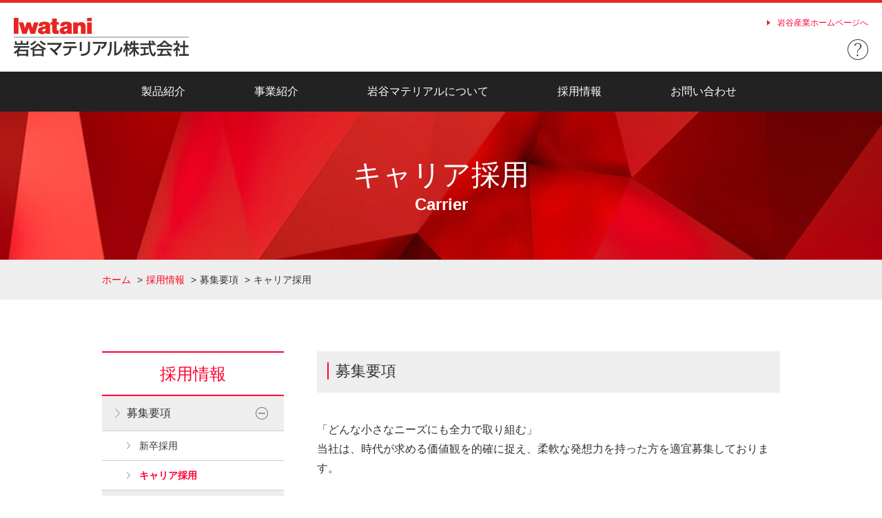

--- FILE ---
content_type: text/html; charset=UTF-8
request_url: https://www.imcjpn.co.jp/recruit/carrier.html
body_size: 19386
content:
<!doctype html>
<html>

<head>
  <meta charset="utf-8">
  <meta http-equiv="X-UA-Compatible" content="IE=edge">
  <meta name="viewport" content="width=device-width, initial-scale=1, user-scalable=yes">
  <meta name="format-detection" content="telephone=no">
  <meta name="keywords" content="マテリアル,化成品,コーティング,金属,鉄鋼,フィルム,建築資材,日用品,合成樹脂,基板岩谷マテリアル,セキスイ,積水,積水ライフテック,積水化学,デザイン,インテリア雑貨,バス用品,ゴミ箱,ダストボックス,分別ゴミ箱,リサイクル,バスチェア,湯おけ,手おけ,kcud,クード,lemac,レマック,Revolc,レボルク,RETTO,レットー,ライフスタイル,リラクゼーション" />
  <meta name="description" content="岩谷マテリアルでは、合成樹脂・各種金属・コーティング・各種フィルム等の製造・販売を行っております。ライフデザインプロジェクトは、インテリア雑貨を創出し新しいライフスタイルを提案します。" />
  <link rel="shortcut icon" href="/favicon.ico" />
  <link rel="stylesheet" type="text/css" href="/common/css/yui.css">
  <link rel="stylesheet" type="text/css" href="/common/css/base.css">
  <script type="text/javascript" src="/common/js/jquery-3.3.1.min.js"></script>
  <script type="text/javascript" src="/common/js/base.js"></script>
  <link rel="stylesheet" type="text/css" href="/common/css/page.css">
  <style>
    #main {
      background-image: url(/common/img/main_bg_red.jpg);
    }

    #main .main_title span {
      color: #fff;
    }
  </style>
  <script type="text/javascript" src="/common/js/page.js"></script>
  <title>キャリア採用｜募集要項｜採用情報｜岩谷マテリアル</title>
</head>

<body>
  <div id="wrap">
    <header>
  <div id="header_line" class="cf">
    <div id="header_logo"><a href="/"><img src="/common/img/sub_logo.png" alt="IWATANI"></a></div>
    <a class="out_link" href="http://www.iwatani.co.jp/jpn/" target="_blank">岩谷産業ホームページへ</a>
  </div>
  <div id="header_main">
    <div class="inner">
      <a class="main_logo" href="/">
        <img src="/common/img/main_logo_pc.png" alt="岩谷マテリアル">
      </a>
      <div class="sp_menu open"></div>
      <a class="out_link" href="http://www.iwatani.co.jp/jpn/" target="_blank">岩谷産業ホームページへ</a>
      <div class="hd_faq">
        <a href="/inquiry/qanda.html">
          <svg class="ico_faq" xmlns="http://www.w3.org/2000/svg" viewBox="0 0 40 40">
            <path class="cls-1" d="M20,1.33334A18.66666,18.66666,0,1,1,1.33331,20,18.68782,18.68782,0,0,1,20,1.33334M20,0A20,20,0,1,0,40,20,20,20,0,0,0,20,0Z" />
            <path class="cls-1" d="M18.63315,27.00065c0-3.20019.36686-4.70052,1.167-5.93392a44.00482,44.00482,0,0,1,2.93327-3.30013,6.226,6.226,0,0,0,1.76692-4.50032c0-2.2334-1-4.80013-4.70019-4.80013-2.83366,0-3.83366,1.96679-4.60026,3.5-.26693.56673-.56673.96679-1.13347.96679-.53353,0-.93359-.40006-.93359-1.13346,0-1.33333,1.83366-4.53353,6.80046-4.53353,4.46712,0,6.93391,2.7002,6.93391,5.80046a7.11238,7.11238,0,0,1-2.53352,5.53352,27.96766,27.96766,0,0,0-3.03353,2.667c-.90007.7998-1.56673,2.16666-1.56673,5.73372Zm2.20019,4.03353a1.64433,1.64433,0,0,1-1.59993,1.69987,1.61723,1.61723,0,0,1-1.56674-1.69987,1.598,1.598,0,0,1,1.56674-1.70052A1.62169,1.62169,0,0,1,20.83334,31.03418Z" /></svg>
        </a>
      </div>
    </div>
    <div id="menu">
      <div class="inner">
        <a class="main_logo" href="/"><img src="/common/img/main_logo_pc.png" alt="岩谷マテリアル"></a>
        <div class="sp_menu close"></div>
      </div>
      <ul class="gnav">
        <li><a href="/product/index.html">製品紹介</a></li>
        <li><a href="/juridical/index.html">事業紹介</a></li>
        <li><a href="/about/index.html">岩谷マテリアルについて</a></li>
        <li><a href="/recruit/index.html">採用情報</a></li>
        <li><a href="/inquiry/index.html">お問い合わせ</a></li>
      </ul>
      <ul class="fnav">
        <li><a href="/inquiry/qanda.html">よくあるご質問</a></li>
        <li><a href="/sitemap/">サイトマップ</a></li>
        <li><a href="/policy/">プライバシーポリシー</a></li>
        <!--<li><a href="http://www.iwatani-i-collect.com/index.php" target="_blank">オンラインショッピング<br>のご案内</a></li>-->
        <!--<li><a href="http://www.alfloc.jp/" target="_blank">アルフロック利用者協議会</a></li>-->
      </ul>
      <div id="iwatani_sp"><a href="http://www.iwatani.co.jp/jpn/" target="_blank">岩谷産業ホームページへ</a></div>
    </div>
  </div>
  <nav id="gnav">
    <div class="inner">
      <ul class="cf">
        <li class="product"><a href="/product/index.html"><span>製品紹介</span></a>
          <div class="mega">
            <div>
              <div>
                <div class="category_name">製品紹介<span>Products</span></div>
                <a class="category_link" href="/product/index.html"></a>
              </div>
              <div>
                <ul>
                  <li><a href="/product/index.html?dc=living">
                      <div class="image"><img src="/common/img/mega/mega_1-1.jpg" alt=""></div>
                      <div class="text">生活用品</div>
                    </a></li>
                  <li><a href="/product/index.html?dc=interior">
                      <div class="image"><img src="/common/img/mega/mega_1-2.jpg" alt=""></div>
                      <div class="text">インテリア</div>
                    </a></li>
                  <li><a href="/product/index.html?dc=film">
                      <div class="image"><img src="/common/img/mega/mega_1-3.jpg" alt=""></div>
                      <div class="text">農材・フィルム</div>
                    </a></li>
                  <li><a href="/product/index.html?dc=resin">
                      <div class="image"><img src="/common/img/mega/mega_1-4.jpg" alt=""></div>
                      <div class="text">樹脂成形品</div>
                    </a></li>
                  <li><a href="/product/index.html?dc=coating">
                      <div class="image"><img src="/common/img/mega/mega_1-5.jpg" alt=""></div>
                      <div class="text">コーティング</div>
                    </a></li>
                  <li><a href="/product/index.html?dc=metal">
                      <div class="image"><img src="/common/img/mega/mega_1-6.jpg" alt=""></div>
                      <div class="text">金属製品・加工品</div>
                    </a></li>
                  <li><a href="/product/index.html?dc=agrigreen">
                      <div class="image"><img src="/common/img/mega/mega_agri.jpg" alt=""></div>
                      <div class="text">アグリ資材</div>
                    </a></li>
                </ul>
              </div>
            </div>
          </div>
        </li>
        <li class="juridical"><a href="/juridical/index.html"><span>事業紹介</span></a>
          <div class="mega">
            <div>
              <div>
                <div class="category_name">事業紹介<span>Service</span></div>
                <a class="category_link" href="/juridical/index.html"></a>
              </div>
              <div>
                <ul>
                  <li><a href="/juridical/index.html#content">
                      <div class="image"><img src="/common/img/mega/sample_mega.jpg" alt=""></div>
                      <div class="text">部門別事業</div>
                    </a></li>
                  <li><a href="/juridical/index.html#domestic">
                      <div class="image"><img src="/common/img/mega/domestic.jpg" alt=""></div>
                      <div class="text">国内拠点</div>
                    </a></li>
                  <li><a href="/juridical/index.html#overseas">
                      <div class="image"><img src="/common/img/mega/overseas.jpg" alt=""></div>
                      <div class="text">海外拠点</div>
                    </a></li>
                </ul>
              </div>
            </div>
          </div>
        </li>
        <li class="about"><a href="/about/index.html"><span>岩谷マテリアルについて</span></a>
          <div class="mega">
            <div>
              <div>
                <div class="category_name">岩谷マテリアル<br class="pc">について<span>About</span></div>
                <a class="category_link" href="/about/"></a>
              </div>
              <div>
                <ul>
                  <li><a href="/message/index.html">
                      <!--<div class="image"><img src="/common/img/mega/mega_1-1.jpg" alt=""></div>-->
                      <div class="text">社長ご挨拶</div>
                    </a></li>
                  <li><a href="/about/profile.html">
                      <!--<div class="image"><img src="/common/img/mega/mega_1-2.jpg" alt=""></div>-->
                      <div class="text">会社概要</div>
                    </a></li>
                  <li><a href="/about/business.html">
                      <div class="text">事業内容</div>
                    </a></li>
                  <li><a href="/access/index.html">
                      <!--<div class="image"><img src="/common/img/mega/mega_1-4.jpg" alt=""></div>-->
                      <div class="text">アクセス</div>
                    </a></li>
                  <li><a href="/company_profile.pdf" target="_blank">
                      <div class="text">会社案内 PDF</div>
                    </a></li>
                </ul>
              </div>
            </div>
          </div>
        </li>
        <li class="recruit"><a href="/recruit/index.html"><span>採用情報</span></a></li>
        <li class="contact"><a href="/inquiry/index.html"><span>お問い合わせ</span></a></li>
      </ul>
    </div>
  </nav>
</header>
    <div id="contents">
      <div id="main">
        <div class="inner">
          <h1 class="main_title">キャリア採用<span>Carrier</span></h1>
        </div>
      </div>
      <nav id="breadcrumb">
        <ul class="inner">
          <li><a href="/index.html">ホーム</a></li>
          <li><a href="/recruit/index.html">採用情報</a></li>
          <li>募集要項</li>
          <li>キャリア採用</li>
        </ul>
      </nav>
      <div class="inner">
        <article id="content" class="entry">
          <!--<p class="t_center mb80">現在募集は行っておりません。</p>-->
          <h2 class="sub_title mb40"><span>募集要項</span></h2>
          <p class="mb40">「どんな小さなニーズにも全力で取り組む」<br>
            当社は、時代が求める価値観を的確に捉え、柔軟な発想力を持った方を適宜募集しております。
          </p>
          <h3 class="border mb40"><span>奈良事業所</span></h3>
          <div class="table mb30">
            <table>
              <tr>
                <th width="120">職種</th>
                <td>機械オペレーター</td>
              </tr>
              <tr>
                <th>採用ページ</th>
                <td><a href="https://tenshoku.mynavi.jp/jobinfo-389446-5-2-1/?tdSearchId=1452112712" target="_blank" style="word-break: break-all;">https://tenshoku.mynavi.jp/jobinfo-389446-5-2-1/?tdSearchId=1452112712</a></td>
              </tr>
            </table>
          </div>
          <div class="table mb30">
            <table>
              <tr>
                <th width="120">職種</th>
                <td>加工オペレーター</td>
              </tr>
              <tr>
                <th>採用ページ</th>
                <td><a href="https://tenshoku.mynavi.jp/jobinfo-389446-5-2-2/?tdSearchId=1452112712" target="_blank" style="word-break: break-all;">https://tenshoku.mynavi.jp/jobinfo-389446-5-2-2/?tdSearchId=1452112712</a></td>
              </tr>
            </table>
          </div>
          <div class="table mb80">
            <table>
              <tr>
                <th width="120">職種</th>
                <td>原料・資材管理</td>
              </tr>
              <tr>
                <th>採用ページ</th>
                <td><a href="https://tenshoku.mynavi.jp/jobinfo-389446-5-2-3/?tdSearchId=1452112712" target="_blank" style="word-break: break-all;">https://tenshoku.mynavi.jp/jobinfo-389446-5-2-3/?tdSearchId=1452112712</a></td>
              </tr>
            </table>
          </div>
          <h2 class="sub_title mb40"><span>会社概要</span></h2>
          <p class="mb40">岩谷産業(株)100％の主要子会社です。「世の中に必要な人間となれ、世の中に必要なものこそ栄える」をモノづくりの理念として掲げ、金属製品、生活用品、インテリア、農材・フィルム、樹脂成形品等展開するメーカーです。</p>
          <div class="table mb80">
            <table>
              <tr>
                <th width="120">商号</th>
                <td>岩谷マテリアル株式会社</td>
              </tr>
              <tr>
                <th>本社住所</th>
                <td>東京都中央区新川1丁目4番1号</td>
              </tr>
              <tr>
                <th width="120">事業所</th>
                <td>国内／1支店、5営業所、6事業所　　海外／2拠点</td>
              </tr>
              <tr>
                <th width="120">資本金</th>
                <td>3億円</td>
              </tr>
              <tr>
                <th width="120">社員数</th>
                <td>250名</td>
              </tr>
              <tr>
                <th width="120">創業</th>
                <td>昭和29年4月5日</td>
              </tr>
              <tr>
                <th width="120">設立</th>
                <td>昭和42年7月13日</td>
              </tr>
              <tr>
                <th width="120">事業内容</th>
                <td>
                  <ol>
                    <li>合成樹脂の加工、並びにその製品と原材料の販売</li>
                    <li>合成樹脂フィルムおよび成形品の製造・販売</li>
                    <li>家庭用品の製造・販売</li>
                    <li>金属加工品の製造・販売</li>
                    <li>金属コーティング製品の製造・販売</li>
                  </ol>

                </td>
              </tr>
            </table>
          </div>
        </article>
        <aside>
          <h2 class="genre_title">採用情報</h2>
          <nav>
            <ul class="entries_title">
              <li class="active"><a href="">募集要項</a>
                <ul>
                  <li><a href="/recruit/graduate.html">新卒採用</a></li>
                  <li class="active"><a href="/recruit/carrier.html">キャリア採用</a></li>
                </ul>
              </li>
              <li><a href="/recruit/voice.html">イワタニマテリアルの人</a>
                <ul>
                  <li><a href="/recruit/voice/voice_01.html">S社員（業務部業務課_金属担当）</a></li>
                  <li><a href="/recruit/voice/voice_02.html">S社員（ホームプロダクツ本部 ライフデザイン課担当）</a></li>
                  <li><a href="/recruit/voice/voice_03.html">M社員（経理部経理課）</a></li>
                  <li><a href="/recruit/voice/voice_04.html">I社員（金属部金属製品課）</a></li>
                  <li><a href="/recruit/voice/voice_05.html">K社員（企画・人事部）</a></li>
                  <li><a href="/recruit/voice/voice_06.html">N社員（ホームプロダクツ部ライフデザイン課））</a></li>
                  <li><a href="/recruit/voice/voice_07.html">事業所_静岡　I社員</a></li>
                  <li><a href="/recruit/voice/voice_08.html">事業所_奈良　O係長</a></li>
                </ul>
              </li>
              <li><a href="">イワタニマテリアルの仕事</a>
                <ul>
                  <li><a href="/recruit/job/file1.html">イワタニマテリアルの仕事01</a></li>
                  <li><a href="/recruit/job/file2.html">イワタニマテリアルの仕事02</a></li>
                </ul>
              </li>
              <li class="child_none"><a href="/about/">会社概要</a></li>
            </ul>
          </nav>
        </aside>
      </div>
      <div id="recruit-banner">
  <div class="inner">
    <ul>
      <li><a href="/recruit/graduate.html">
          <div class="image"><img src="/common/img/recruit/menu01.png" alt=""></div>
          <div class="caption">新卒採用</div>
        </a></li>
      <li><a href="/recruit/carrier.html">
          <div class="image"><img src="/common/img/recruit/menu02.png" alt=""></div>
          <div class="caption">キャリア採用</div>
        </a></li>
      <li><a href="/about/profile.html">
          <div class="image"><img src="/common/img/recruit/menu03.png" alt=""></div>
          <div class="caption">会社概要</div>
        </a></li>
    </ul>
  </div>
</div>
<div id="entry">
  <div class="inner">
    <a href="https://job.mynavi.jp/26/pc/search/corp221358/outline.html" target="_blank">
      <img src="https://job.mynavi.jp/conts/kigyo/2026/logo/banner_logo_195_60.gif" alt="マイナビ2026" border="0" style="width:300px;">
    </a>
  </div>
</div>
<section id="contact">
  <div class="inner">
    <h2 class="section_title">お問い合わせ<span>Contact</span></h2>
    <div class="min_inner">
      <div class="text">
        <p>製品に関するご相談など、お気軽にお問い合わせください</p>
        <div class="link"><a href="/inquiry/index.html">お問い合わせ</a></div>
      </div>
    </div>
  </div>
</section>
    </div>
        	<footer>
        	<div class="inner">
            	<div id="footer_logo"><img src="/common/img/main_logo.png" alt="岩谷マテリアル"></div>
                <nav id="fnav">
                	<ul>
                    	<li><a href="/sitemap/">サイトマップ</a></li>
                        <li><a href="/policy/">個人情報保護について</a></li>
                        <!--<li><a href="http://www.iwatani-i-collect.com/index.php" target="_blank">オンラインショッピング<br>のご案内</a></li>-->
                        <!--<li><a href="http://www.alfloc.jp/" target="_blank">アルフロック利用者協議会</a></li>-->
                    </ul>
                </nav>
                <small>Copyright &copy; <span class="bold">Iwatani Materials Corp.</span></small>
            </div>
            <a id="sc_top" href="#wrap"><img src="/common/img/sc_top.png" alt=""></a>
        </footer>
  </div>
</body>

</html>

--- FILE ---
content_type: text/css
request_url: https://www.imcjpn.co.jp/common/css/yui.css
body_size: 1536
content:

html {
    background: #fff none repeat scroll 0 0;
    color: #000;
}
body, div, dl, dt, dd, ul, ol, li, h1, h2, h3, h4, h5, h6, pre, code, form, fieldset, legend, input, textarea, p, blockquote, th, td {
    margin: 0;
    padding: 0;
}
table {
    border-collapse: collapse;
    border-spacing: 0;
}
fieldset, img {
    border: 0 none;
}
address, caption, cite, code, dfn, em, strong, th, var {
    font-style: normal;
    font-weight: normal;
}
ol, ul {
    list-style: outside none none;
}
caption, th {
    text-align: left;
}
h1, h2, h3, h4, h5, h6 {
    font-size: 100%;
    font-weight: normal;
}
q::before, q::after {
    content: "";
}
abbr, acronym {
    border: 0 none;
    font-variant: normal;
}
/*sup {
    vertical-align: text-top;
}*/
sub {
    vertical-align: text-bottom;
}
input, textarea, select {
    font-family: inherit;
    font-size: inherit;
    font-weight: inherit;
}
legend {
    color: #000;
}
#yui3-css-stamp.cssreset {
    display: none;
}
input[type="submit"],
input[type="button"] {
  border-radius: 0;
  -webkit-box-sizing: content-box;
  -webkit-appearance: button;
  appearance: button;
  border: none;
  box-sizing: border-box;
  cursor: pointer;
}
input[type="submit"]::-webkit-search-decoration,
input[type="button"]::-webkit-search-decoration {
  display: none;
}
input[type="submit"]::focus,
input[type="button"]::focus {
  outline-offset: -2px;
}
* {
   -webkit-appearance:none;
}
select::-ms-expand {display:none;}

--- FILE ---
content_type: text/css
request_url: https://www.imcjpn.co.jp/common/css/base.css
body_size: 8095
content:
@charset "utf-8";
/* CSS Document */

html,body {font-family:Avenir,"Open Sans","Helvetica Neue",Helvetica,Arial,Verdana,Roboto,"游ゴシック","Yu Gothic","游ゴシック体","YuGothic","ヒラギノ角ゴ Pro W3","Hiragino Kaku Gothic Pro","Meiryo UI","メイリオ", Meiryo,"ＭＳ Ｐゴシック","MS PGothic",sans-serif;font-size:16px;line-height:1.8em;color:#333;-webkit-text-size-adjust: 100%;}


.cf {display:table;width:100%;}
.cf:before,
.cf:after {content:"";display:table;clear:both;}

.inner {display:block;width:984px;margin:0 auto;position:relative;}
.inner:before,
.inner:after {content:"";display:block;clear:both;}


#wrap {width:100%;}
header .inner {width:1000px;margin:0 auto;position:relative;}
a {text-decoration:none;color:#333;}
img {display:block;max-width:100%;}

.ta_center {text-align:center !important;}
.ta_left {text-align:left !important;}
.ta_right {text-align:right !important;}

.pc {display:block!important;}
.sp {display:none!important;}

input {border-radius:0 !important;}

/*header*/
#header_line {display:none;background:#fff;line-height:30px;}
#header_logo {float:left;margin:0 0 0 10px;}
#header_logo img {display:inline;}
.out_link {float:right;background:url(../img/link_arrow.png) no-repeat left center;padding-left:15px;margin:15px 0 0 0;font-size:0.75em;color:#ff0033;}
.out_link a:hover {opacity:0.7;}

#header_main {background:#fff;border-top:solid 4px #e72521;}
#header_main .inner {width:calc(100% - 40px);height:100px;transition:0.3s;}
#header_main a:hover {opacity:0.7;}
.main_logo {display:block;width:254px;position:absolute;left:0;top:50%;transform:translate(0,-50%);}
.main_logo .sp {display:none;}
#header_main div.hd_faq {width:30px;height:30px;float:right;clear:right;margin-top:10px;position:relative;transition:0.3s;}
#header_main .ico_faq {fill:rgba(51,51,51,1);}
#header_main .ico_faq:hover {fill:rgba(255,0,51,1);}

#gnav {background:#222;position:relative;}
#gnav .inner {position:static;}
#gnav .inner > ul {width:97%;margin:0 auto;}
#gnav .inner > ul > li {float:left;}
#gnav .inner > ul > li.product > a,
#gnav .inner > ul > li.juridical > a,
#gnav .inner > ul > li.recruit > a {width:4em;}
#gnav .inner > ul > li.about > a  {width:11em;}
#gnav .inner > ul > li.contact > a {width:6em;}
#gnav .inner > ul > li > a {display:block;text-align:center;color:#fff;padding:0 50px;}
#gnav .inner > ul > li > a span {display:inline-block;padding:15px 0;height:calc(100% - 30px);position:relative;}
#gnav .inner > ul > li > a span:before {content:"";display:block;width:100%;height:0;background:#e71a21;position:absolute;left:0;bottom:0;transition:0.3s;}
#gnav .inner > ul > li:hover > a span:before {height:4px;}

.mega {display:none;width:100%;background:#222;position:absolute;left:0;top:100%;border-top:solid 1px #444;overflow:hidden;z-index:10;}
.mega > div {display:flex;justify-content:space-between;align-items:center;width:1000px;margin:0 auto;}
.mega > div > div:nth-child(1) {width:270px;margin-right:70px;}
.mega > div > div:nth-child(2) {width:660px;min-height:250px;}
.category_name {font-size:36px;line-height:1.5em;text-align:center;color:#fff;display:block;}
.category_name span {display:block;font-size:20px;line-height:1.5em;color:#ff0033;font-weight:bold;}
.category_link {display:block;width:24px;height:24px;background:url(../img/arrow_link.png) no-repeat center center;background-size:65%;padding:8px 5px 5px;border:solid 1px #fff;margin:25px auto 0;transition:0.3s;}
.category_link:hover {background:rgba(255,255,255,0.3) url(../img/arrow_link.png) no-repeat center center;background-size:65%;padding:8px 5px 5px;}

.mega ul {padding-top:40px;}
.mega ul li {width:calc(33.3% - 20px);margin:0 0 30px 30px;float:left;}
.mega ul li:nth-child(3n + 1) {margin-left:0;clear:both;}
.mega ul li a,
.mega ul li img {display:block;width:100%;}
.mega ul li .image {margin-bottom:15px;position:relative;}
.mega ul li .image:before {content:"";display:block;width:0;height:0;background:rgba(0,0,0,0.3);position:absolute;left:50%;top:50%;transition:0.3s;/*padding:5px;*/}
.mega ul li a:hover .image:before {width:100%;height:100%;left:0;top:0;}
.mega ul li .text {color:#fff;font-size:14px;line-height:1.5em;text-align:center;}

/*footer*/
footer {background:#eee;padding:60px 0 25px;border-bottom:solid 5px #ff0033;position:relative;}
#footer_logo {width:260px;margin:0 auto 55px;}
#fnav {text-align:center;margin-bottom:30px;}
#fnav li {display:inline;}
#fnav li:before {content:"｜";margin-right:5px;}
#fnav li:first-child:before {display:none;}
#fnav li a {font-size:0.87em;transition:0.3s;}
#fnav li a:hover {opacity:0.7;}
footer small {display:block;text-align:center;}
#sc_top {position:absolute;right:0;bottom:0;}


.bold {font-weight:bold !important;}
.red {color:#ff0033 !important;}

.sp_menu {display:none;}

.mb5 {margin-bottom:5px !important;}
.mb10 {margin-bottom:10px !important;} 
.mb15 {margin-bottom:15px !important;} 
.mb20 {margin-bottom:20px !important;} 
.mb25 {margin-bottom:25px !important;} 
.mb30 {margin-bottom:30px !important;} 
.mb35 {margin-bottom:35px !important;} 
.mb40 {margin-bottom:40px !important;} 
.mb45 {margin-bottom:45px !important;} 
.mb50 {margin-bottom:50px !important;} 
.mb55 {margin-bottom:55px !important;} 
.mb60 {margin-bottom:60px !important;} 
.mb65 {margin-bottom:65px !important;} 
.mb70 {margin-bottom:70px !important;}
.mb75 {margin-bottom:75px !important;}
.mb80 {margin-bottom:80px !important;}
.mb85 {margin-bottom:85px !important;}
.mb90 {margin-bottom:90px !important;}
.mb95 {margin-bottom:95px !important;}
.mb100 {margin-bottom:100px !important;}

.pd-t21 {padding-top:21px !important;}
.pd-t39 {padding-top:39px !important;}

.t_center {text-align:center !important;}
.t_left {text-align:left !important;}
.t_right {text-align:right !important;}

/*breadcrumb*/
#breadcrumb {background:#eee;padding:15px 0;margin-bottom:0;}
#breadcrumb a {color:#ff001d;}
#breadcrumb a:hover {opacity:0.7;}

@media screen and (min-width:1025px){
	#menu {display:none !important;}
}

@media screen and (max-width:1024px){
	
	.inner {width:calc(100% - 40px);}

	#header_main {/*background:#eee;border-top:none;*/}
	#header_main .inner {height:70px;}
	.out_link {margin:0 10px 0 0;}
	#header_main div.hd_faq {display:none;float:none;}
	
	.main_logo {width:190px;margin-left:0px;}
	#header_main .out_link {display:none;}
	.main_logo .sp {display:block;}
	#gnav {display:none;}
	
	.sp_menu {display:block;width:50px;height:70px;background:url(../img/sp_menu_open.png) no-repeat right center;background-size:30px auto;position:absolute;right:0;top:0;cursor:pointer;}
	
	#menu {display:none;width:100%;position:absolute;left:0;top:4px;background:#fff;z-index:6;}
	#menu .sp_menu {background:url(../img/sp_menu_close.png) no-repeat right center;background-size:30px auto;}
	#menu .gnav li a {display:block;padding:15px 20px;color:#fff;border-bottom:solid 1px #4e4e4e;}
	#menu .gnav li:first-child {border-top:solid 2px #4e4e4e;}
	#menu ul {background:#222;}

	#menu .fnav li {width:100%;height:60px;border-bottom:solid 1px #222;}
	#menu .fnav li a {display:block;width:100%;height:60px;color:#fff;background:#333;text-align:left;text-indent:1.5em;line-height:4em;}
	#menu #iwatani_sp a {display:block;background:#e72420 url(../img/link_arrow_w.png) no-repeat 20px center;color:#fff;padding:15px 20px 15px 35px;}
	
	footer {padding-bottom:75px;}
	#fnav {display:none;}
	
}
@media screen and (max-width:750px){
	
	html,body {font-size:14px;line-height:1.8em;}
	
	.pc {display:none!important;}
	.sp {display:block!important;}
	
	#menu .fnav li a {font-size:0.9em;line-height:5em;}
}

/*20201117YouTubeのレスポンシブ*/
.movie-wrap {
     position: relative;
     padding-bottom: 56.25%; /*アスペクト比 16:9の場合の縦幅*/
     height: 0;
     overflow: hidden;
}
 
.movie-wrap iframe {
     position: absolute;
     top: 0;
     left: 0;
     width: 100%;
     height: 100%;
}

--- FILE ---
content_type: text/css
request_url: https://www.imcjpn.co.jp/common/css/page.css
body_size: 20698
content:
@charset "UTF-8";
/* CSS Document */
#main {background:url(../img/main_bg.jpg) no-repeat center center;background-size:cover;padding:65px 0;}
#main .main_title {font-size:2.62em;line-height:1.3em;color:#fff;text-align:center;}
#main .main_title span {display:block;font-size:0.57em;line-height:1.3em;font-weight:bold;color:#ff0033;}
#main.reg {background-image:url(../img/main_bg_reg.jpg);}
#main.reg span {display:block;font-size:0.57em;line-height:1.3em;font-weight:bold;color:#ffffff;}
#main.inquiry {padding:3% 0;background:linear-gradient(to top right, rgba(231,26,33,0) 50%, #e71a21 50.5%) no-repeat top left/50.002% 100%,linear-gradient(to top left, rgba(231,26,33,0) 50%, #e71a21 50.5%) no-repeat top right/50.002% 100%;}
#main.inquiry .main_title span {color:#ffffff;}


#breadcrumb {margin-bottom:75px;}
#breadcrumb li {display:inline;font-size:0.87em;line-height:1.5em;}
#breadcrumb li:before {content:">";margin:0 5px;}
#breadcrumb li:first-child:before {display:none;}


#content {width:calc(100% - 312px);float:right;}
aside {width:264px;float:left;margin-bottom:100px;}

aside .genre_title {font-size:1.5em;line-height:1.3em;padding:15px 0;text-align:center;color:#ff0033;border-top:solid 2px #ff0033;border-bottom:solid 2px #ff0033;}
aside .return_list {border-bottom:solid 1px #ff0033;background:#333;}
aside .return_list a {display:block;color:#fff;padding:15px 0 15px 36px;background:url(../img/aside_arrow_left.png) no-repeat 19px center;}
aside .category_title {padding:15px 0 10px 15px;background:#ccc;}
aside nav > ul > li > a {display:block;padding:11px 45px 11px 36px;background:url(../img/aside_arrow_right01.png) no-repeat 19px center,url(../img/aside_open.png) no-repeat 223px center;background-color:#eee;border-bottom:solid 1px #ccc;}
aside nav > ul > li.active > a {background:url(../img/aside_arrow_right01.png) no-repeat 19px center,url(../img/aside_close.png) no-repeat 223px center;background-color:#eee;}
aside nav > ul > li.child_none > a {background:#eee url(../img/aside_arrow_right01.png) no-repeat 19px center;}
aside nav > ul > li > ul {display:none;}
aside nav > ul > li > ul > li > a {display:block;padding:11px 10px 11px 54px;background:url(../img/aside_arrow_right02.png) no-repeat 36px center;border-bottom:solid 1px #ccc;}
aside nav > ul > li > ul > li.active a {font-weight:800;color:#ff0033;}
.child_none.active a {font-weight:bold;color:#ff0033!important;}

/*20px*/
aside .category_title {line-height:1.3em;}
/*14px*/
aside .return_list a,
aside nav > ul > li > ul > li > a {font-size:0.87em;line-height:1.5em;}


/************ entry ************/
.entry .entry_title {font-size:1.75em;line-height:1.3em;}
.entry .entry_title span {display:block;font-size:0.5em;line-height:1.5em;color:#ff0033;}
.entry .entry_title span.border_top {border-top:solid 2px #ff0033;padding:5px 0 0 0;margin-top:5px;}
.entry .entry_title span.border_bottom {border-bottom:solid 2px #ff0033;padding:0 0 5px 0;margin-bottom:5px;}

.entry .sub_title {padding:15px;background:#eee;}
.entry .sub_title span {border-left:solid 2px #ff0033;padding-left:10px;font-size:1.35em;line-height:1.3em;}

.entry h3.border {padding:10px 5px;border-bottom:solid 1px #ff0033;}
.entry h3.border span {border-left:solid 2px #ff0033;padding-left:10px;}
.entry h3.box {padding:10px 15px;background:#eee;}
.entry h3.naked {font-weight:bold;}

.entry .cotents_ttl {
	font-size:16px;
	font-weight:bold;
	padding: 0.2em;
	margin-bottom: 1em;
	border-bottom: 1px solid #ddd;
}

.entry .item_ttl {
	font-size:16px;
	font-weight:bold;
	padding: 0.2em;
	margin-bottom: 1em;
}

.entry strong {font-weight:bold;color:#d10428;}

.list li,
.side li {position:relative;padding-left:20px;}
ul.list > li:before,
ul.side > li:before {content:"";display:block;width:10px;height:2px;background:#ff0033;position:absolute;left:0;top:0.75em;}
ul.list > li > ul > li {padding-left:15px;}
ul.list > li > ul > li:before {content:"";display:block;width:6px;height:1px;background:#ff0033;position:absolute;left:0;top:0.75em;}
ol.list > li .num {position:absolute;left:0;top:0.75em;color:#ff0033;line-height:0;}

ul.list > li > ul,
ul.list > li > ol,
ol.list > li > ol,
ol.list > li > ul {padding:20px 0 30px 0;}

ul.list > li > h3,
ul.list > li > h4,
ul.list > li > h5,
ol.list > li > h3,
ol.list > li > h4,
ol.list > li > h5 {font-weight:bold;}

ul.list.naked li,
ol.list.naked li {padding:0;}

ul.list.naked li:before {display:none !important;}
ol.list.naked li .num {display:none !important;}

.side li {float:left;margin-right:20px;}

.notes {padding-left:0.7em;text-indent:-0.7em;font-size:0.86em;line-height:1.8em;}
.notes:before {content:"※";}

.entry a {color:#ff0033;text-decoration:underline;transition:0.3s;}
.entry a.pdf,#news .pdf {padding:4px 35px 3px 0;background:url(../img/icon_pdf.png) no-repeat right center;}
.entry a[target="_blank"]:not(.pdf) {padding:4px 35px 3px 0;background:url(../img/icon_outlink.png) no-repeat right center;}
.entry a:hover {opacity:0.7;}
.entry a h2 {color:#333;}
.no_icon {background-image:none!important;padding:0!important;}


.red_border_box {display:block;padding:25px 1em;font-weight:bold;text-align:center;background:#eee;border:solid 2px #ff0033;color:#ff0033;}
.border_box {display:block;padding:25px 1em;text-align:left;background:#ffffff;border:solid 1px #cccccc;}

.contact_box {text-align:center;background:#eee;padding:45px 0 20px;}
.contact_box > div {width:500px;margin:0 auto;}
.contact_box h2 {border-bottom:solid 1px #ccc;padding:0 0 25px;margin-bottom:25px;font-size:1.75em;line-height:1.3em;}
.contact_box h2 span {display:block;padding:0;border:none;font-size:0.7em;line-height:1.3em;font-weight:bold;color:#ff0033;margin-top:10px;}
.contact_box h3 {font-weight:bold;margin-bottom:30px;}
.contact_box .tel {margin-bottom:20px;}
.contact_box .tel div {padding:10px 0;display:flex;justify-content:center;}
.contact_box .tel div:first-child {background:#333;color:#fff;padding:10px 20px;margin:0 20px;}
.contact_box .tel .details {display:flex;}
.contact_box .tel p:nth-child(2):before {content:"|";color:#ccc;margin:0 5px;}
.contact_box .link {margin:30px 20px 0 20px;padding-bottom:20px;}
.contact_box .link a {display:block;text-align:center;padding:20px 0!important;background:#ff0033!important;color:#fff;font-weight:bold;line-height:21px;text-decoration:none;}
.contact_box .link a:before {content:"";display:inline-block;width:30px;height:21px;background:url(../img/icon_contact.png) no-repeat center center;background-size:100% auto;margin-right:20px;}

.faq {padding:20px 0 35px;border-bottom:solid 1px #ccc;}
.faq > div {padding-left:65px;position:relative;padding-top:0.5em;}
.faq > div:before {content:"Q.";line-height:0.75em !important;position:absolute;left:0;top:0;}
.faq .q {cursor:pointer;}
.faq .a {display:none;color:#ff0033;margin-top:60px;font-weight:bold;}
.faq .a:before {content:"A.";font-weight:normal;}

.iu_box .image img,
.it_box .image img {display:block;width:100%;margin:0 auto 10px;}
.caption {display:block;}

.iu_box {display:table;width:100%;table-layout:fixed;}
.iu_box > div {display:table-cell;vertical-align:top;}
.iu_box .image {width:310px;}
.iu_box .text {/*width:calc(100% - 310px);*/word-break:break-all;}
.iu_box .image.left {padding-right:50px;}
.iu_box .image.right {padding-left:50px;}
.iu_box .link {width:50%;}
.iu_box .link a {background:none;text-decoration:none;color:#333;display:block;padding:5px 0;margin:0 auto;border:solid 1px #333;font-size:16px;line-height:1em;text-align:center;transition:0.3s;}
.iu_box .link a:after {content:"";display:inline-block;width:20px;height:17px;background:url(../img/icon_arrow.png) no-repeat center center;background-size:70%;margin-left:10px;position:relative;top:2px;}
.iu_box .link a:hover {background: rgba(255,0,51,1);color:#ffffff;border:solid 1px #ff0033;}
.iu_box .link a:hover:after {content:"";display:inline-block;width:20px;height:17px;background:url(../img/icon_arrow_after.png) no-repeat center center;background-size:70%;margin-left:10px;position:relative;top:2px;transition:0.3s;}
.iu_box .link a.no_icon {padding-top:10px!important;padding-bottom:10px!important;}
.iu_box .link a.no_icon:hover {opacity:1;}

.in_box_flex {display:flex;width:100%;justify-content: space-between;}
.in_box_flex .flex_box3 {width: 32%;}

.summary_map a {width:120px;background:none;text-decoration:none;color:#333;display:block;;border:solid 1px #333;font-size:16px;line-height:2em;text-align:center;transition:0.3s;}
.summary_map a:after {content:"";display:inline-block;width:20px;height:17px;background:url(../img/icon_arrow.png) no-repeat center center;background-size:80%;margin-left:10px;position:relative;top:2px;}
.summary_map a:hover {background: rgba(255,0,51,1)!important;color:#ffffff;border:solid 1px #ff0033!important;opacity:1!important;}
.summary_map a:hover:after {content:"";display:inline-block;width:20px;height:17px;background:url(../img/icon_arrow_after.png) no-repeat center center;background-size:80%;margin-left:10px;position:relative;top:2px;transition:0.3s;}

.table table td.bd_none {border-left-style:hidden!important;}


.it_box .image {width:310px;}
.it_box .image.left {float:left;margin:0 50px 40px 0;}
.it_box .image.right {float:right;margin:0 0 40px 50px;}

.pp{
	position: relative;
	height: 300px;
}
.aa{position: absolute;
	bottom: 0;
}
.a-right{right: 0;}

.i_box > div a {display:block;color:#333;text-decoration:none;transition:0.3s;}
.i_box > div a:hover {opacity:0.7;}
.i_box[data-column="1"] div,.i_box[data-column="1in"] div {width:100%;padding:0;}
.i_box[data-column="1"] div img,.i_box[data-column="1in"] div img {margin:0 auto;}
.i_box_2[data-column="1"] div,.i_box[data-column="1in"] div {width:100%;padding:0;}
.i_box_2[data-column="1"] div img,.i_box[data-column="1in"] div img {margin:0 auto;}

.i_box[data-column="2"],.i_box[data-column="2in"] {display:flex;width:100%;justify-content:space-between;flex-wrap:wrap;}
.i_box[data-column="2"] div,.i_box[data-column="2in"] div {width:48.5%;}
.i_box[data-column="2"] div img,.i_box[data-column="2in"] div img {width:100%;height:auto;margin:0 auto 10px;}

.i_box[data-column="2"] div video,.i_box[data-column="2in"] div video {width:100%;height:auto;margin:0 auto 10px;}

.i_box[data-column="3"] {display:flex;width:100%;justify-content:flex-start;flex-wrap:wrap;    align-items:flex-start;}
.i_box[data-column="3"] > div {width:calc(33.3% - 18px);margin-right:27px;}
.i_box[data-column="3"] div:nth-child(3n) {margin-right:0;}
.i_box[data-column="3"] div img {width:100%;margin:0 auto 10px;}

.tab > div {width:calc(33.3%);margin-left:0;float:left;padding-bottom:40px;}
.tab > div:nth-child(3n+1) {margin-left:0;}
.tab > div a {display:block;border:solid 1px #ccc;background:#eee;text-align:center;padding:15px 1em;text-decoration:none;color:#333;position:relative;}
.tab > div a:hover,
.tab > div.active a {background:#333;border:solid 1px #333;border-bottom:solid 1px #ccc;color:#fff;}
.tab > div a:hover:before,
.tab > div.active a:before {content:"";display:block;width:0;height:0;border:18px solid transparent;border-top:18px solid #333;position:absolute;left:50%;top:100%;transform:translateX(-50%);}

.tab_text > div {display:none;padding-bottom:20px;border-bottom:solid 1px #ccc;}
.tab_text > div[data-target="1"] {display:block;}
.tab_text h2,
.tab_text h2 span {background:none;border:none;padding:0;}
.tab_text h2 {text-align:center;color:#d10428;font-size:1.75em;line-height:1.3em;font-weight:bold;padding-bottom:45px;margin-bottom:20px;border-bottom:solid 1px #ccc;}
.tab_text h2 span {display:block;margin-bottom:15px;color:#333;font-size:0.65em;line-height:1.3em;font-weight:normal;}
.tab_text h3 {margin-bottom:15px;}
.tab_text li {margin-bottom:15px;}

.table table {width:100%;-webkit-box-sizing:border-box;-moz-box-sizing:border-box;box-sizing:border-box;}
.table table h2 {border:none;background:none;padding:0;}
.table table th,
.table table td {border:solid 1px #ccc;padding:15px;}
.table.color table th {background:#eee;}

.product_img_border{border: 1px solid #ddd;}

.product_2col{display: flex;justify-content: space-between;flex-wrap: wrap;}
.product_2col_box{width:49%;}

h1 img {max-width:100%;margin:0 auto;}

/*38px*/
.faq > div:before {font-size:2.35em;line-height:1.3em;}
/*24px*/
.entry .contact_box h3 {font-size:1.5em;line-height:1.3em;}
/*20px*/
.entry h3 {font-size:1.25em;line-height:1.3em;}
/*18px*/
.entry h3.naked,
ul.list > li > h3,
ul.list > li > h4,
ul.list > li > h5,
ol.list > li > h3,
ol.list > li > h4,
ol.list > li > h5,
.entry .contact_box .tel div,
.entry .tab_text h3,
.entry .table table h2 {font-size:1.12em;line-height:1.3em;}
/*14px*/
.caption {font-size:0.9em;line-height:1.5em;}

/*recruit共通footer*/
#recruit-banner {padding:90px 0 0;border-top:solid 1px #ddd;}
#recruit-banner ul {display:flex;width:100%;justify-content:space-between;margin-bottom:90px;}
#recruit-banner ul li {width:31%;}
#recruit-banner ul li a,
#recruit-banner ul li img {display:block;}
#recruit-banner ul li .image {margin-bottom:20px;}
#recruit-banner ul li .caption {font-size:20px;line-height:1.5em;text-align:center;display:block;}
#recruit-banner ul li a {display:block;transition:0.3s;}
#recruit-banner ul li a:hover {opacity:0.7;}

#recruit img {max-width:inherit;width:100%;}
#recruit a {display:block;transition:0.3s;}
#recruit a:hover {opacity:0.7;}

#entry {background:#ff001d;}
#entry .inner {height:300px;background:url(../img/recruit/entry.png) no-repeat 50px center;background-size:auto 100%;}
#entry a {display:block;width:310px;position:absolute;right:60px;top:50%;transform:translate(0,-50%);transition:0.3s;}
#entry a:hover {opacity:0.7;}

#contact {padding:80px 0;}
#contact .text {font-size:18px;text-align:center;}
#contact .link {margin-top:30px;}
#contact .link a {display:block;text-align:center;padding:20px 0;background:#ff0033;color:#fff;font-weight:bold;line-height:21px;transition:0.3s;}
#contact .link a:hover {opacity:0.7;}
#contact .link a:before {content:"";display:inline-block;width:30px;height:21px;background:url(../img/icon_contact.png) no-repeat center center;background-size:100% auto;margin-right:20px;}
#contact .section_title {text-align:center;font-size:42px;line-height:1.3em;margin-bottom:35px;}
#contact .section_title span {display:block;font-size:24px;line-height:1.3em;font-weight:bold;color:#ff0033;}
#contact .min_inner {width:480px;margin:0 auto;}


#banner {border-top:solid 5px #333;padding:55px 0 40px;}
#banner li {width:calc(50% - 20px);margin-bottom:20px;}
#banner li:nth-child(odd) {float:left;}
#banner li:nth-child(even) {float:right;}
#banner li a,
#banner li img {display:block;}
#banner li a {transition:0.3s;}
#banner li a:hover {opacity:0.7;}

#banner2 {border-top:solid 5px #333;padding:55px 0 40px;}
#banner2 ul{display: flex;justify-content: space-between;}
#banner2 li {width:calc(33% - 10px);margin-bottom:20px;display:inline-block;}
#banner2 li a,
#banner2 li img {display:block;}
#banner2 li a {transition:0.3s;}
#banner2 li a:hover {opacity:0.7;}

/*sitemap*/
.entry .sitemap a {text-decoration:none!important;transition:0.3s;}
.entry .sitemap h2 {transition:0.3s;}
.entry .sitemap a h2:hover {opacity:0.7;}
.entry .sitemap .box_side {display:flex;flex-wrap:wrap;justify-content:space-between;width:100%;}
.entry .sitemap .box_side > li {width:49%;}
.entry .sitemap h4 {margin-left:1.2em;font-size:1.1em;}
.entry .sitemap .side {margin-left:1.5em;display:flex;flex-wrap:wrap;}
.entry .sitemap .side a {color:#333;}

#link-ipros .link {width:calc(33.3% - 18px);}
#link-ipros .link a {display:block;padding:20px 0;border:solid 1px #333;font-size:18px;line-height:1.3em;text-align:center;color:#333;transition:0.3s;text-decoration:none!important;}
#link-ipros .link a:after {content:"";display:inline-block;width:30px;height:24px;background:url(../img/icon_arrow.png) no-repeat center center;margin-left:20px;position:relative;top:4px;}
#link-ipros .link a:hover {background:rgba(255,0,51,1);color:#ffffff;border:solid 1px #ff0033;}
#link-ipros .link a:hover:after {content:"";display:inline-block;width:30px;height:24px;background:url(../img/icon_arrow_after.png) no-repeat center center;margin-left:20px;position:relative;top:4px;transition:0.3s;}

#link-ipros　.min_inner_{width:480px;margin:0 auto;}


@media screen and (max-width:1024px){
	#content {width:calc(100% - 288px);}
	.it_box .image,.iu_box .image {max-width:310px;width:auto;}
    #main.inquiry .main_title {font-size:4.35vw;}
	
}
@media screen and (max-width:840px){
	#content {width:100%;float:none;}
	/*aside {display:none;}*/
	aside {width:100%;margin-bottom:60px;}
	aside nav > ul > li > a {background:url(../img/aside_arrow_right01.png) no-repeat 19px center,url(../img/aside_open.png) no-repeat 95% center;background-color:#eee;}
	aside nav > ul > li.active > a {background:url(../img/aside_arrow_right01.png) no-repeat 19px center,url(../img/aside_close.png) no-repeat 95% center;background-color:#eee;}
	aside nav > ul > li.child_none > a {background:#eee url(../img/aside_arrow_right01.png) no-repeat 19px center;}
	.child_none.active {font-weight:bold;background-color:#eee;}
	
	.contact_box .tel {margin:0 0 20px 0;}
	.contact_box .link {margin:30px 0 0 0;}
	
	.it_box .image,.iu_box .image {width:310px;}

    /*sitemap*/
    .entry .sitemap .box_side {flex-direction:column;}
    .entry .sitemap .box_side > li {width:100%;}
    .entry .sitemap .side {flex-direction:column;}
}

@media screen and (max-width:768px){
    #main.inquiry {background:url(/common/img/contact_main.png) no-repeat center bottom;background-size:cover;}
    #main.inquiry .main_title {font-size:2.62em;}

	.product_2col{display: flex;justify-content: space-between;flex-wrap: wrap;}
	.product_2col_box{width:49%;}
}

@media screen and (max-width:640px){
	#breadcrumb {margin-bottom:40px;}
	
	.contact_box > div {width:calc(100% - 40px);}
	.contact_box .tel .details {flex-direction:column;}
	.contact_box .tel p:nth-child(1) {margin-bottom:10px;}
	.contact_box .tel p:nth-child(2):before {content:none}
	
	.iu_box > div {display:block;}
	.iu_box .text {width:100%;}
	.iu_box .link {margin:0 auto;}
	.iu_box .link a {padding:15px 0;}
	.iu_box .image,.it_box .image {width:100%;max-width:100%;}
	.iu_box .image.left,
	.iu_box .image.right {padding:0;margin-bottom:40px;}

	.in_box_flex {flex-wrap: wrap;}
	.in_box_flex .flex_box3 {width: 100%;}

	
	.it_box .image.left,
	.it_box .image.right {float:none;margin:0 auto 40px auto;}
	
	.i_box {display:block;margin:0 auto;width:100%;}
	i_box[data-column="2"],.i_box[data-column="3"] {display:block;}
	.i_box[data-column="2"] div:nth-child(1),.i_box[data-column="2in"] div:nth-child(1),.i_box[data-column="3"] div,.i_box[data-column="3"] div:nth-child(3n) {width:100%;max-width:310px;margin:0 auto 40px;}
    .i_box[data-column="2"] div, .i_box[data-column="2in"] div {width:100%;max-width:310px;margin:0 auto;}
	
	.i_box_2 {display:block;margin:0 auto;width:100%;}
	.i_box_2[data-column="1"] {display:block;}
	.i_box_2[data-column="1"] div{width:100%;max-width:310px;margin:0 auto;}
	
	.tab > div {/*width:calc(33.3% - 2px);*/margin-left:0;}
	.tab > div a {display:table-cell;width:300px;height:6em;vertical-align:middle;padding:0;font-size:0.8em;}

	#banner li {width:calc(50% - 10px);}
	
	.table {overflow:auto;padding-bottom:10px;-webkit-text-size-adjust: 100%;}
	.table::-webkit-scrollbar {height:10px;}
	.table::-webkit-scrollbar-track {background:#999;border-radius:5px}
	.table::-webkit-scrollbar-thumb {background:#999;border-radius:5px}
		
	table {width:100%;min-width:600px;}
	table th,table td {font-size:14px;}
	
	#recruit-banner {padding:60px 0 0;}
	#recruit-banner ul {flex-direction:column;width:100%;margin:0 auto;}
	#recruit-banner ul li {width:100%;margin: 0 auto 40px;}
	#recruit-banner ul li img {margin:0 auto;}

.product_2col_box{width:100%;}
 
}

	/*recruit共通footer*/
@media screen and (max-width:620px){
	
	#entry {padding:40px;}
	#entry .inner {height:auto;background:none;}
	#entry a {width:inherit;max-width:310px;position:static;transform:translate(0,0);margin:0 auto;}
}
@media screen and (max-width:520px){	
	#contact .section_title {font-size:28px;line-height:1.3em;}
	#contact .section_title span {font-size:16px;line-height:1.3em;}
	#contact .min_inner {width:100%;}
	#contact .min_inner_ {width:100%;}
}

--- FILE ---
content_type: application/javascript
request_url: https://www.imcjpn.co.jp/common/js/page.js
body_size: 947
content:
// JavaScript Document
$(function(){
	$('.entry ol').each(function(){
		var list = $(this).children('li');
		var listNumber = list.length;
		for(var i = 0 ; i < listNumber ; i++){
			var num = i+1;
			list.eq(i).prepend('<span class="num">' + num + '.</span>');
		}
		
	});
	
	$('.faq .q').click(function(){
		$(this).parent('.faq').find('.a').stop().slideToggle();	
	});
	
	$('.tab_box .tab > div a').click(function(){
		var tab = $(this);
		var box = tab.parents('.tab_box');
		var target = tab.parent('div').attr("data-target");
				
		box.find('.tab > div').removeClass('active');
		$(this).parent('div').addClass('active');
		
		box.find('.tab_text > div').each(function(){
			if($(this).attr("data-target") == target){
				$(this).show();
			}else{
				$(this).hide();
			}
		});
		
		
		return false;
	});
	
});


$(function() {
    $('.entry').find('img').parent('a').addClass('no_icon');
});




--- FILE ---
content_type: application/javascript
request_url: https://www.imcjpn.co.jp/common/js/base.js
body_size: 2578
content:
// JavaScript Document

$(function(){
	
	$('.sp_menu').click(function(){
		if($(this).hasClass('open')){
			$('#menu').stop().slideDown();
		}else{
			$('#menu').stop().slideUp();
		}
	});
	
	$('#search a').click(function(){
		
		if(!$(this).hasClass('open')){
			$(this).addClass('open');
			$(this).parent('div').children('div').fadeIn();
		}else{
			$(this).removeClass('open');
			$(this).parent('div').children('div').fadeOut();
		}
	});
	
	
	//aside
	$('aside nav > ul > li > a').click(function(){
		if(!$(this).parent('li').hasClass('child_none')){
			if(!$(this).parent('li').hasClass('active')){
				$(this).parent('li').addClass('active');
				$(this).parent('li').children('ul').stop().slideDown();
			}else{
				$(this).parent('li').removeClass('active');
				$(this).parent('li').children('ul').stop().slideUp();
			}
			return false;
		}
	});
	$('aside nav > ul > li.active').children('ul').css('display','block');
	
	//megamenu
	$('#gnav > .inner > ul > li').hover(function(){
		$(this).find('.mega').stop().slideDown();
	},function(){
		$(this).find('.mega').stop().slideUp();
	});
	
	//scroll top
	//$('#sc_top').click(function(){
	//	$('html,body').animate({'scrollTop':0});
	//	return false;
	//});
    
    //gnav cookie remove
	$('#gnav a').click(function(){
		document.cookie = "productsCategory=;";
	});
	
});


$(function() {
    var topBtn = $('#sc_top');    
   topBtn.hide();
    //スクロールが100に達したらボタン表示
    $(window).scroll(function () {
        if ($(this).scrollTop() > 180) {
            topBtn.fadeIn();
        } else {
            topBtn.fadeOut();
        }
    });
    //スクロールしてトップ
    topBtn.click(function () {
        $('body,html').animate({
            scrollTop: 0
        }, 500);
        return false;
    });
});

$(function(){
 $(window).scroll(function(e){
      $window = $(e.currentTarget),
      height = $window.height(), //ウィンドウ(ブラウザ)の高さ
      scrollTop = $window.scrollTop(), //スクロール量
      documentHeight = $(document).height(), //ページ全体の高さ
     footerHeight = $("footer").height(), //フッタの高さ
      bottomHeight = footerHeight + height + scrollTop - documentHeight;
    if(scrollTop >= documentHeight - height){
      $('#sc_top').css({
          "position":"absolute",
          "bottom": "5" });
    }else{
      $('#sc_top').css({ 
          "position":"fixed",
          "bottom": "0px" });
    }
  });
});

